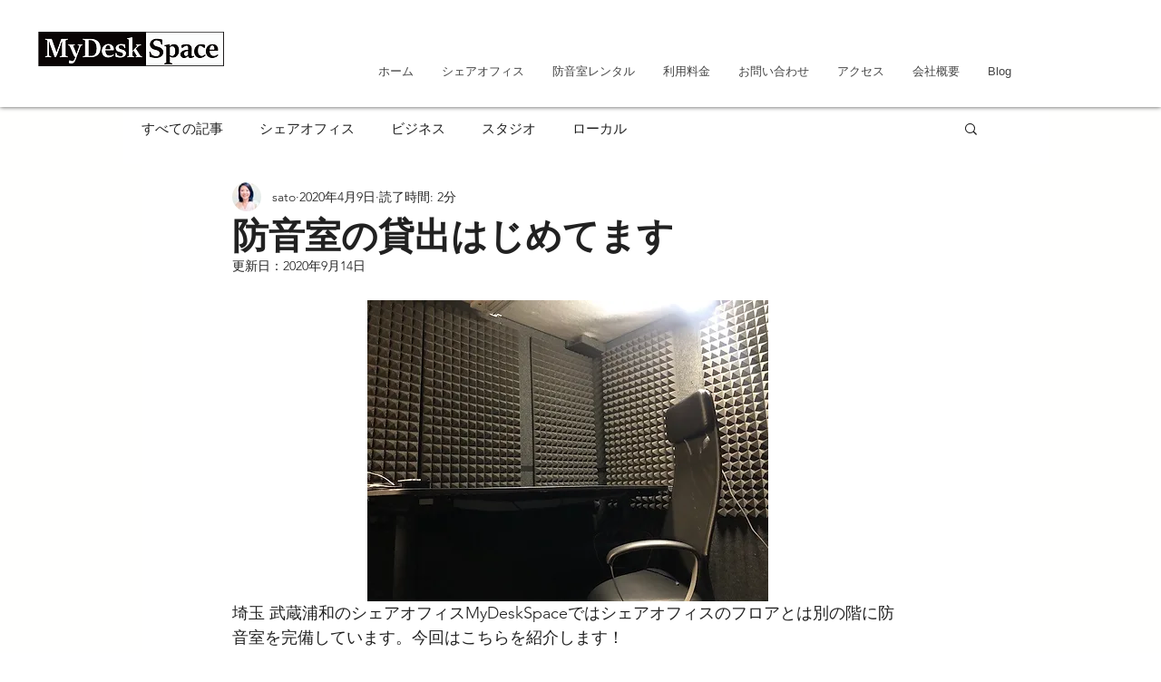

--- FILE ---
content_type: text/html; charset=utf-8
request_url: https://www.google.com/recaptcha/api2/aframe
body_size: 183
content:
<!DOCTYPE HTML><html><head><meta http-equiv="content-type" content="text/html; charset=UTF-8"></head><body><script nonce="dmNjY2z1xxkLyUMaMw6_FQ">/** Anti-fraud and anti-abuse applications only. See google.com/recaptcha */ try{var clients={'sodar':'https://pagead2.googlesyndication.com/pagead/sodar?'};window.addEventListener("message",function(a){try{if(a.source===window.parent){var b=JSON.parse(a.data);var c=clients[b['id']];if(c){var d=document.createElement('img');d.src=c+b['params']+'&rc='+(localStorage.getItem("rc::a")?sessionStorage.getItem("rc::b"):"");window.document.body.appendChild(d);sessionStorage.setItem("rc::e",parseInt(sessionStorage.getItem("rc::e")||0)+1);localStorage.setItem("rc::h",'1768505016121');}}}catch(b){}});window.parent.postMessage("_grecaptcha_ready", "*");}catch(b){}</script></body></html>